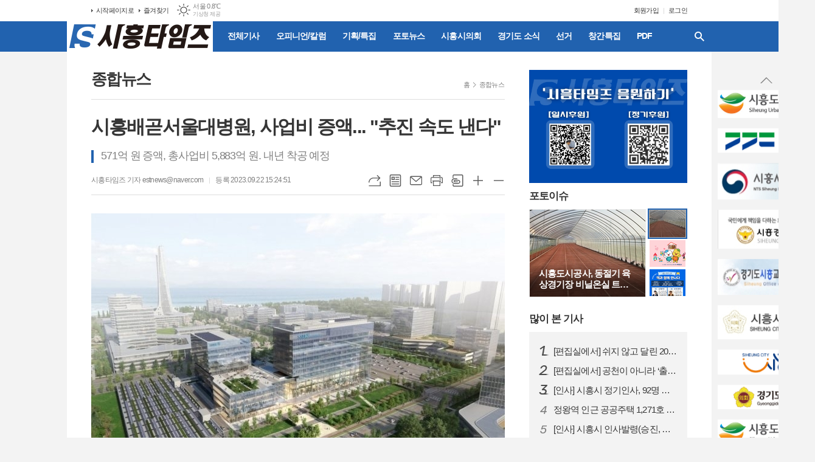

--- FILE ---
content_type: text/html; charset=utf-8
request_url: http://www.shtimes.kr/news/article.html?no=31057
body_size: 14909
content:
<!DOCTYPE html>
<html lang="ko">
<head>
<meta charset="UTF-8">
<meta http-equiv="X-UA-Compatible" content="IE=edge">
<meta property="og:url"					content="http://www.shtimes.kr/news/article.html?no=31057" />
<meta property="og:type"				content="article" />
<meta property="og:title"				content="[시흥타임즈] 시흥배곧서울대병원, 사업비 증액... &#034;추진 속도 낸다&#034;" />
<meta property="og:description"			content="[시흥타임즈] 시흥시의 숙원사업인 시흥배곧서울대병원(가칭)의 건립 사업비가 571억 원 증액이 확정되면서 사업 추진에 탄력을 받게 됐다. 시흥배곧서울대병원 건립사업은 올해 초 건설사 선정을 위한 입찰공고를 시행했으나, 국내ㆍ외 경제 상황 및 원자재값 상승 등으로 인한 공사비 부족으로 유찰됐다. 시는 그간 병원의 조속한 건립 추진을 위해 서울대병원, 서울대학" />
<meta property="og:image"				content="http://www.shtimes.kr/data/photos/20230938/art_16953637802925_7c4bc4.jpg" />
<meta name="twitter:url"				content="http://www.shtimes.kr/news/article.html?no=31057" />
<meta name="twitter:title"				content="[시흥타임즈] 시흥배곧서울대병원, 사업비 증액... &#034;추진 속도 낸다&#034;" />
<meta name="twitter:card"				content="photo" />
<meta name="twitter:image"				content="http://www.shtimes.kr/data/photos/20230938/art_16953637802925_7c4bc4.jpg" />
<link rel="canonical" href="http://www.shtimes.kr/news/article.html?no=31057" />
<link rel="apple-touch-icon-precomposed" href="/data/skin/layout/1/m15/images/favicon72.png">
<link rel="apple-touch-icon-precomposed" sizes="144x144" href="/data/skin/layout/1/m15/images/favicon144.png">
<link rel="shortcut icon" href="http://www.shtimes.kr/favicon.ico">
<link rel="icon" href="http://www.shtimes.kr/favicon.ico" type="image/x-icon">
<link rel="alternate" type="application/rss+xml" title="RSS 2.0" href="/data/rss/news.xml">
<link type="text/css" rel="stylesheet" href="/data/skin/layout/1/m15/images/css/index_cache.css">
<link type="text/css" rel="stylesheet" href="/data/skin/content/1/theme_title/index_cache.css">
<link type="text/css" rel="stylesheet" href="/data/skin/content/1/widget/index.css">
<!--[if lte IE 8]>
<link rel="stylesheet" type="text/css" href="/data/skin/layout/1/m15/images/css/ie_cache.css">
<![endif]-->
<title>시흥배곧서울대병원, 사업비 증액... &#034;추진 속도 낸다&#034;</title>
<script type="application/ld+json">
{
	"@context": "https://schema.org",
	"@type": "NewsArticle",
	"headline": "[시흥타임즈] 시흥배곧서울대병원, 사업비 증액... &#034;추진 속도 낸다&#034;",
	"image": [
		"http://www.shtimes.kr/data/photos/20230938/art_16953637802925_7c4bc4.jpg"
	],
	"datePublished": "2023-09-22T15:24:51+09:00",
	"dateModified": "2023-09-26T18:07:53+09:00",
	"author": [{
		"@type": "Person",	
		"name": "시흥타임즈"
	}]
}
</script>
<script async src="https://pagead2.googlesyndication.com/pagead/js/adsbygoogle.js"></script>
<script>
(adsbygoogle = window.adsbygoogle || []).push({
google_ad_client: "ca-pub-5178496782684506",
enable_page_level_ads: true
});
</script><link href="/data/cache/skin/1/head-cnts.css?20090508101900" type="text/css" rel="stylesheet" />
<link href="/data/cache/skin/1/article-cnts.css?20090508101900" type="text/css" rel="stylesheet" />
<meta name="subject" content="시흥타임즈,시흥시지역신문,시흥시,시흥" />
<meta name="Copyright" content="시흥타임즈" />
<meta name="keywords" content="시흥타임즈,시흥시지역신문,시흥시,시흥" />
<meta name="title" content="시흥타임즈" />
<meta name="description" content="시흥타임즈" />

<script type='text/javascript' src='/plugin/jquery/jquery-1.3.2.min.js'></script>
<script type='text/javascript' src='/js/common/jquery.cookie.js'></script>
<script type='text/javascript' src='/plugin/jquery/jquery-ui-1.7.2.custom.min.js'></script>
<script type='text/javascript' src='/plugin/jquery/plugins/jquery.floatobject-1.0.js'></script>
<script type='text/javascript' src='/plugin/jquery/plugins/jquery.uploadify-v2.1.0/swfobject.js'></script>
<script type='text/javascript' src='/plugin/jquery/plugins/jquery.uploadify-v2.1.0/jquery.uploadify.v2.1.0.min.js'></script>
<script type='text/javascript' src='/plugin/jquery/plugins/jquery.newsticker.js'></script>
<script type='text/javascript' src='/plugin/jquery/plugins/jquery-galleryview/jquery.easing.1.3.js'></script>
<script type='text/javascript' src='/plugin/jquery/plugins/jquery-galleryview/jquery.galleryview-1.1.js'></script>
<script type='text/javascript' src='/plugin/jquery/plugins/jquery-galleryview/jquery.timers-1.1.2.js'></script>
<script type='text/javascript' src='/js/iecontrol.js'></script>
<script type='text/javascript' src='/js/xml_supports.js'></script>
<script type='text/javascript' src='/js/menu.js'></script>
<script type='text/javascript' src='/js/mynews.js'></script>
<script type='text/javascript' src='/js/input.js'></script>
<script type="text/javascript" src="/js/common/jquery-1.11.1.js"></script>
<script type="text/javascript" src="/js/common/jquery.fitvids.js"></script>
<script type="text/javascript" src="/js/common/swipe.js"></script>
<script type="text/javascript" src="/js/common/jquery.bxslider.js"></script>
<script type="text/javascript" src="/js/common/jquery.sticky.js"></script>
<script type="text/javascript" src="/js/common/icheck.js"></script>
<script type="text/javascript" src="/js/common/jquery-ui-1.9.2.custom.js"></script>
<script type="text/javascript" src="/js/common/jquery.easy-ticker.js"></script>
<link type="text/css" rel="stylesheet" href="/js/common/swiper.css">
<script type="text/javascript" src="/js/common/swiper.jquery.min.js"></script>
<script type="text/javascript" src="/js/common/jquery.simplyscroll.js"></script>
<link type="text/css" rel="stylesheet" href="/js/common/slick.css">
<script type="text/javascript" src="/js/common/slick.js"></script>
<script type="text/javascript" src="/js/common/jquery.slimscroll.js"></script>
<script type="text/javascript" src="/js/jquery.swipebox.js"></script><link rel="stylesheet" href="/plugin/photozoom/swipebox.css"><script type="text/javascript">
	var jQuery11 = $.noConflict(true);
</script>
<script type="text/javascript" src="/js/common/style.js"></script>
<meta property="naverblog:title"				content="시흥배곧서울대병원, 사업비 증액... &#034;추진 속도 낸다&#034;" />

<script>
function ajaxGetSkinContent(layout_tpl, lay_no)
{
	$("#btn_more_" + lay_no).hide();
	$("#btn_more_loading_" + lay_no).show();
	if($("#skin_content_" + lay_no).attr("data-page") === undefined)
	{
		$("#skin_content_" + lay_no).attr("data-page", 1);
	}
	var page = Number($("#skin_content_" + lay_no).attr("data-page")) + 1;
	var mode = "get_skin_content";
	var parameter = "mode=" + mode + "&layout_tpl=" + layout_tpl + "&lay_no=" + lay_no + "&ajax_page=" + page + "&sec_no=0";

	$.ajax({
		url: "/news/ajax.php",
		data: parameter,
		dataType: "json",
		type:"POST",
		error: function(error) {
			console.log(error);
			return;
		},
		success: function(data){

			if(data.error_code)
			{
				console.log(data.error_message);
				return false;
			}
			$("#skin_content_" + lay_no).append($(data.html).find("#skin_content_" + lay_no).html());
			$("#skin_content_" + lay_no).attr("data-page", page);

			if($(data.html).find("#skin_content_" + lay_no).children().length >= $("#skin_content_" + lay_no).attr("data-count"))
			{
				$("#btn_more_" + lay_no).show();
			}
			$("#btn_more_loading_" + lay_no).hide();
		},
	});
}
</script>

<style>
.menu_wrap .hidden_skin, .top_ban_wrap .hidden_skin, .head_ban .hidden_skin { background: url(/data/skin/content/1/theme_title/images/bg_hr.png) repeat 0 0; height: 50px;}
.menu_wrap .html_no { position: absolute; right: 2px; top: 1px; background: #000; border-radius: 10px; color: #fff; font-family: Apple SD Gothic Neo, 돋움, Dotum, Helvetica, Droid Sans, AppleSDGothic, Arial, sans-serif; font-size: 12px; border: 1px solid #fff; display: block; padding: 1px 4px;}
.menu_wrap .html_text, .top_ban_wrap .html_text, .head_ban .html_text { position: absolute; right: 2px; top: 1px; background: #000; border-radius: 10px; color: #fff; font-family: Apple SD Gothic Neo, 돋움, Dotum, Helvetica, Droid Sans, AppleSDGothic, Arial, sans-serif; font-size: 12px; border: 1px solid #fff; display: block; padding: 1px 4px;}
.menu_wrap .html_no:before { content: "No."}
</style>

</head>

<body>

<!-- HEADER -->
<!-- 접근성 메뉴 -->
<ul class="accessibility">
	<li><a href="#gnb">주메뉴 바로가기</a></li>
	<li><a href="#container">본문 바로가기</a></li>
</ul>

<!-- 상단 네비게이터 -->
<div class="wrapper top_nav">
	<div>
		
		<ul class="tn_left">
			<li><a href="/">시작페이지로</a></li>
			<li><a href="#" onClick="window.external.AddFavorite('http://www.shtimes.kr', '시흥타임즈')">즐겨찾기</a></li>
		</ul>
		
								<div class="weather_box wt02 ico01">
							<ul class="weather_slide" id="weather_slide_837a4dfa355fe21fae06e2d657907cc8">
																<li class="icon_w"><span class="iw01">맑음</span>동두천 -1.2℃</li>
																<li class="icon_w"><span class="iw01">맑음</span>강릉 4.7℃</li>
																<li class="icon_w"><span class="iw01">맑음</span>서울 0.8℃</li>
																<li class="icon_w"><span class="iw01">맑음</span>대전 2.5℃</li>
																<li class="icon_w"><span class="iw01">맑음</span>대구 6.3℃</li>
																<li class="icon_w"><span class="iw01">맑음</span>울산 6.7℃</li>
																<li class="icon_w"><span class="iw02">구름조금</span>광주 3.3℃</li>
																<li class="icon_w"><span class="iw01">맑음</span>부산 7.4℃</li>
																<li class="icon_w"><span class="iw02">구름조금</span>고창 2.9℃</li>
																<li class="icon_w"><span class="iw03">구름많음</span>제주 8.2℃</li>
																<li class="icon_w"><span class="iw01">맑음</span>강화 -0.9℃</li>
																<li class="icon_w"><span class="iw01">맑음</span>보은 1.9℃</li>
																<li class="icon_w"><span class="iw01">맑음</span>금산 2.4℃</li>
																<li class="icon_w"><span class="iw04">흐림</span>강진군 5.1℃</li>
																<li class="icon_w"><span class="iw01">맑음</span>경주시 6.3℃</li>
																<li class="icon_w"><span class="iw01">맑음</span>거제 6.5℃</li>
															</ul>
							<script>
								jQuery11('#weather_slide_837a4dfa355fe21fae06e2d657907cc8').bxSlider({
									auto: true,
									mode: 'fade',
									pause: 2500
								});
							</script>
							<a href="http://www.kma.go.kr/" class="wc" target="_blank">기상청 제공</a>
						</div>
		
		<ul class="tn_right">
						
						<li><a href="/member/member_join.html">회원가입</a></li>
			<li><a href="/member/member_login.html">로그인</a></li>
						<!--<li>2026년 01월 07일 13시 40분</li>-->
		</ul>
		
	</div>
</div>

<!-- 헤더 -->
<div id="header" class="wrapper header_cen">
	<div>
		
		<h1><a href='/' target='_top' onfocus='blur()'><img src='/data/design/logo/toplogo_20161221162442.png'   alt='시흥타임즈' class='png24' /></a></h1>
		<div class="gnb_wrap">
			
						
			<!-- GNB 서브 세로형-->
			<ul id="gnb" class="vertical">
								<li>
					<a href="/news/article_list_all.html"  >전체기사</a>
									</li>
								<li>
					<a href="/news/section.html?sec_no=5"  >오피니언/칼럼</a>
									</li>
								<li>
					<a href="/news/section.html?sec_no=3"  >기획/특집</a>
									</li>
								<li>
					<a href="/news/section_list_all.html?sec_no=7"  >포토뉴스</a>
									</li>
								<li>
					<a href="/news/section.html?sec_no=74"  >시흥시의회</a>
									</li>
								<li>
					<a href="/news/section.html?sec_no=70"  >경기도 소식</a>
									</li>
								<li>
					<a href="/news/section.html?sec_no=73"  >선거</a>
									</li>
								<li>
					<a href="/news/section.html?sec_no=69"  >창간특집</a>
									</li>
								<li>
					<a href="javascript:void window.open('/ezview/index.html', 'ezview', 'scrollbars=auto, width=1200, height=600, resizable=1');"  >PDF</a>
									</li>
							</ul>
			<script type="text/javascript">
			jQuery11(function(){
				
				var gnbMenu = jQuery11('#gnb > li');
				
				gnbMenu.hover(function(){
					jQuery11(this).children('a').addClass('on');
					jQuery11(this).children('ul').stop().slideDown(200);
				}, function(){
					jQuery11(this).children('a').removeClass('on');
					jQuery11(this).children('ul').hide();
				});
				
				jQuery11('#gnb > li').on('mouseover',function(){
					var li = jQuery11(this).find("li").find("span");
					var max = 0;
					for(var i = 0; i < li.length; i++)
					{
						if(max < $(li[i]).outerWidth(true) + 1)
						{
							max = $(li[i]).outerWidth(true) + 1;
						}
					}
					jQuery11(this).find("ul").css('width', max);
				});
			});
			</script>
						
			<!-- 검색 -->
			<div class="search_box">
				<form method="get" action="/news/search_result.html">
					<fieldset>
						<legend>기사검색</legend>
						<div class="search_con">
							<label for="search" class="i_label">검색어를 입력해주세요</label>
							<input id="search" name="search" type="text" class="i_text">
							<button title="검색하기" class="btn_search_submit" onclick="document.form_top_search.submit();">검색하기</button>
							<a href="javascript:void(0)" class="btn_search_close"><span>닫기</span></a>
						</div>
						<a href="javascript:void(0)" class="btn_all_search">검색창 열기</a>
					</fieldset>
				</form>
			</div>
		</div>
		
		
		
	</div>
</div>



<!-- STICKY BANNER -->
<div class="top_banner">
    <div class="banner_wrap">
         <div class="banner_left">
	         <div class="stt_banner_wrap02">
		         
		     </div>
	         <div class="fix_banner_wrap02">
		         <script async src="https://pagead2.googlesyndication.com/pagead/js/adsbygoogle.js"></script>
<!-- 왼쪽 날개 배너3 -->
<ins class="adsbygoogle"
     style="display:inline-block;width:160px;height:500px"
     data-ad-client="ca-pub-5178496782684506"
     data-ad-slot="4912236207"></ins>
<script>
     (adsbygoogle = window.adsbygoogle || []).push({});
</script>
	         </div>
         </div>
         <div class="banner_right">
	         <div class="stt_banner_wrap">
		         
		     </div>
	         <div class="fix_banner_wrap">
		         <div class="ban_002    ">
	<div class="wrap hcon1923" style="height: 0;">
		
		<div class="slide_wrap" id="boxCon1923">
			<ul id="photoSlide1923" class="photo_box">
			
							<li>
															<a href="http://www.shtimes.kr/news/banner_click.php?no=340" target="_blank">
											<span class="thumb"><img src="/data/banner/banner_1669009722.gif" height="" alt=""></span>
						<i></i>
					</a>
									</li>
							<li>
															<a href="http://www.shtimes.kr/news/banner_click.php?no=108" target="_blank">
											<span class="thumb"><img src="//www.shtimes.kr/data/cache/public/banner/banner_1592808433_260x90.jpg" height="" alt=""></span>
						<i></i>
					</a>
									</li>
							<li>
															<a href="http://www.shtimes.kr/news/banner_click.php?no=104" target="_blank">
											<span class="thumb"><img src="/data/banner/banner_1669009607.gif" height="" alt=""></span>
						<i></i>
					</a>
									</li>
							<li>
															<a href="http://www.shtimes.kr/news/banner_click.php?no=103" target="_blank">
											<span class="thumb"><img src="//www.shtimes.kr/data/cache/public/banner/banner_1488612684_260x90.jpg" height="" alt=""></span>
						<i></i>
					</a>
									</li>
							<li>
															<a href="http://www.shtimes.kr/news/banner_click.php?no=102" target="_blank">
											<span class="thumb"><img src="//www.shtimes.kr/data/cache/public/banner/banner_1488612658_260x90.jpg" height="" alt=""></span>
						<i></i>
					</a>
									</li>
							<li>
															<a href="http://www.shtimes.kr/news/banner_click.php?no=100" target="_blank">
											<span class="thumb"><img src="//www.shtimes.kr/data/cache/public/banner/banner_1488612597_260x90.jpg" height="" alt=""></span>
						<i></i>
					</a>
									</li>
							<li>
															<a href="http://www.shtimes.kr/news/banner_click.php?no=99" target="_blank">
											<span class="thumb"><img src="//www.shtimes.kr/data/cache/public/banner/banner_1488612556_260x90.jpg" height="" alt=""></span>
						<i></i>
					</a>
									</li>
							<li>
															<a href="http://www.shtimes.kr/news/banner_click.php?no=98" target="_blank">
											<span class="thumb"><img src="/data/banner/banner_1669009626.gif" height="" alt=""></span>
						<i></i>
					</a>
									</li>
						
							<li>
															<a href="http://www.shtimes.kr/news/banner_click.php?no=340" target="_blank">
											<span class="thumb"><img src="/data/banner/banner_1669009722.gif" height="" alt=""></span>
						<i></i>
					</a>
									</li>
							<li>
															<a href="http://www.shtimes.kr/news/banner_click.php?no=108" target="_blank">
											<span class="thumb"><img src="//www.shtimes.kr/data/cache/public/banner/banner_1592808433_260x90.jpg" height="" alt=""></span>
						<i></i>
					</a>
									</li>
							<li>
															<a href="http://www.shtimes.kr/news/banner_click.php?no=104" target="_blank">
											<span class="thumb"><img src="/data/banner/banner_1669009607.gif" height="" alt=""></span>
						<i></i>
					</a>
									</li>
							<li>
															<a href="http://www.shtimes.kr/news/banner_click.php?no=103" target="_blank">
											<span class="thumb"><img src="//www.shtimes.kr/data/cache/public/banner/banner_1488612684_260x90.jpg" height="" alt=""></span>
						<i></i>
					</a>
									</li>
							<li>
															<a href="http://www.shtimes.kr/news/banner_click.php?no=102" target="_blank">
											<span class="thumb"><img src="//www.shtimes.kr/data/cache/public/banner/banner_1488612658_260x90.jpg" height="" alt=""></span>
						<i></i>
					</a>
									</li>
							<li>
															<a href="http://www.shtimes.kr/news/banner_click.php?no=100" target="_blank">
											<span class="thumb"><img src="//www.shtimes.kr/data/cache/public/banner/banner_1488612597_260x90.jpg" height="" alt=""></span>
						<i></i>
					</a>
									</li>
							<li>
															<a href="http://www.shtimes.kr/news/banner_click.php?no=99" target="_blank">
											<span class="thumb"><img src="//www.shtimes.kr/data/cache/public/banner/banner_1488612556_260x90.jpg" height="" alt=""></span>
						<i></i>
					</a>
									</li>
							<li>
															<a href="http://www.shtimes.kr/news/banner_click.php?no=98" target="_blank">
											<span class="thumb"><img src="/data/banner/banner_1669009626.gif" height="" alt=""></span>
						<i></i>
					</a>
									</li>
						</ul>
		</div>
		
		<script type="text/javascript">
		jQuery11(function(){
		
			var slider = jQuery11('#photoSlide1923').bxSlider({
			    auto: true,
				autoHover: true,
			    mode: 'vertical',
			    pause: 1500,
			    speed: 500,
			    minSlides: 10, // 배너 출력 개수
			    moveSlides: 1,
			    slideMargin: 10,
			    onSliderLoad: function (currentIndex){
			        jQuery11(".hcon1923").css("height", "inherit");
			    }
			});
			
	        jQuery11('#boxCon1923 .bx-controls-direction a').click(function(e){
	            var i = $(this).index();
	            slider.goToSlide(i);
	            slider.stopAuto();
	            restart=setTimeout(function(){
	                slider.startAuto();
	                },500);
	            return false;
	        });
		});
		</script>
		
	</div>
</div>
	         </div>
         </div>
    </div> 
</div>

<!-- CONTENT -->
<div class="wrapper">
	<div id="container">
			
		<div class="column col73">
			<div>
				<div>
										<!-- path -->
					<div class="path_wrap">
												<h3>종합뉴스</h3>
												<ul>
							<li><a href="/">홈</a></li>
							<li><a href="section_list_all.html?sec_no=25">종합뉴스</a></li>
													</ul>
					</div>
					<!-- // path -->
										
					<div class="   ">
	<div class="arv_005">
		
		<div class="fix_art_top">
			<div>
				<div class="art_top">
					<h2>시흥배곧서울대병원, 사업비 증액... "추진 속도 낸다"</h2>
					
					<h3>571억 원 증액, 총사업비 5,883억 원. 내년 착공 예정</h3>
					
					<ul class="art_info">
											<li><a href="/news/article_list_writer.html?name=%EC%8B%9C%ED%9D%A5%ED%83%80%EC%9E%84%EC%A6%88">시흥타임즈 기자 estnews@naver.com</a></li>
											
						<li>등록 2023.09.22 15:24:51</li>
																    </ul>
				    
				    <div style="position:absolute;width:1px;height:1px;z-index:-1;overflow:hidden;"><textarea style="width:1px;height:1px;border:0;" id="copy_trackback"></textarea></div>
					
				    <script type="text/javascript">
					function copyTrackback(url) 
					{
						var IE = (document.all) ? true : false;
						if (IE) 
						{
							window.clipboardData.setData('Text', url);//링크 주소 복사
							alert("주소가 복사되었습니다.\n원하는 곳에 붙여넣기(Ctrl+V)해 주세요.");
					    } 
						else 
						{
							/*
							var tmpTextarea = document.createElement('textarea');
							tmpTextarea.value = url;
					
							document.body.appendChild(tmpTextarea);
							*/
							var tmpTextarea = document.getElementById('copy_trackback');
							tmpTextarea.value = url;
							tmpTextarea.select();
							tmpTextarea.setSelectionRange(0, 9999);  // 셀렉트 범위 설정
					
							document.execCommand('copy');
							//document.body.removeChild(tmpTextarea);
							alert("주소가 복사되었습니다.\n원하는 곳에 붙여넣기(Ctrl+V)해 주세요.");
					    }
					}
					</script>
					
					<ul class="util">
						<li class="u01"><a href="#" onclick="copyTrackback('http://www.shtimes.kr/news/article.html?no=31057');return false;" title="URL복사" class="tooltip">URL복사</a></li>
				        <li class="u02"><a href="/news/section.html?sec_no=25" title="목록" class="tooltip">목록</a></li>
				        <li class="u03"><a href="javascript:openWin('/news/mail_form.html?no=31057', 'mail_pop', '700', '700', 'yes');" title="메일" class="tooltip">메일</a></li>
				        <li class="u04"><a href="javascript:openWin('/news/article_print.html?no=31057', 'print_pop', '760', '600', 'yes');" title="프린트" class="tooltip">프린트</a></li>
				        <li class="u05"><a href="/news/scrap_proc.php?mode=insert&no=31057" title="스크랩" class="tooltip">스크랩</a></li>
				        <li class="u06"><a href="#" onClick="javascript:news_large(); return false;" title="글씨크기 크게" class="tooltip">글씨크기 크게</a></li>
						<li class="u07"><a href="#" onClick="javascript:news_small(); return false;" title="글씨크기 작게" class="tooltip">글씨크기 작게</a></li>
				    </ul>
				    
				    <div class="art_share" style="display: none;">
		
						
						<script type="text/javascript" src="/js/kakaolink.js"></script>
						<script type="text/javascript" src="/js/kakao.min.js"></script>
						<script type="text/javascript" src="/js/social.js"></script>
												<script>
						<!--
						Kakao.init('5d69e1bfb088f48342fee9d4d8ca43a4');
						//-->
						</script>
												
						<div id="dek" style="position:absolute; visibility:hidden; z-index:-1;"></div>
						
						<!-- 기사 공유 -->
						<ul class="btn_share">
							<li class="bs01"><a href="#" onclick="openSocial('facebook', 'http://www.shtimes.kr/news/article.html?no=31057', '%EC%8B%9C%ED%9D%A5%EB%B0%B0%EA%B3%A7%EC%84%9C%EC%9A%B8%EB%8C%80%EB%B3%91%EC%9B%90%2C%20%EC%82%AC%EC%97%85%EB%B9%84%20%EC%A6%9D%EC%95%A1...%20%26%23034%3B%EC%B6%94%EC%A7%84%20%EC%86%8D%EB%8F%84%20%EB%82%B8%EB%8B%A4%26%23034%3B', 'www.shtimes.kr', '시흥타임즈',  '', '');return false;" title="페이스북" class="tooltip">페이스북</a></li>
							<li class="bs02"><a href="#" onclick="openSocial('twitter', 'http://www.shtimes.kr/news/article.html?no=31057', '%EC%8B%9C%ED%9D%A5%EB%B0%B0%EA%B3%A7%EC%84%9C%EC%9A%B8%EB%8C%80%EB%B3%91%EC%9B%90%2C%20%EC%82%AC%EC%97%85%EB%B9%84%20%EC%A6%9D%EC%95%A1...%20%26%23034%3B%EC%B6%94%EC%A7%84%20%EC%86%8D%EB%8F%84%20%EB%82%B8%EB%8B%A4%26%23034%3B', 'www.shtimes.kr', '시흥타임즈',  '', '');return false;" title="엑스" class="tooltip">엑스</a></li>
							<li class="bs03"><a href="#" onclick="openSocial('kakaotalk', 'http://www.shtimes.kr/news/article.html?no=31057', '%EC%8B%9C%ED%9D%A5%EB%B0%B0%EA%B3%A7%EC%84%9C%EC%9A%B8%EB%8C%80%EB%B3%91%EC%9B%90%2C%20%EC%82%AC%EC%97%85%EB%B9%84%20%EC%A6%9D%EC%95%A1...%20%26%23034%3B%EC%B6%94%EC%A7%84%20%EC%86%8D%EB%8F%84%20%EB%82%B8%EB%8B%A4%26%23034%3B', 'www.shtimes.kr', '시흥타임즈',  '%5B%EC%8B%9C%ED%9D%A5%ED%83%80%EC%9E%84%EC%A6%88%5D%20%EC%8B%9C%ED%9D%A5%EC%8B%9C%EC%9D%98%20%EC%88%99%EC%9B%90%EC%82%AC%EC%97%85%EC%9D%B8%20%EC%8B%9C%ED%9D%A5%EB%B0%B0%EA%B3%A7%EC%84%9C%EC%9A%B8%EB%8C%80%EB%B3%91%EC%9B%90%28%EA%B0%80%EC%B9%AD%29%EC%9D%98%20%EA%B1%B4%EB%A6%BD%20%EC%82%AC%EC%97%85%EB%B9%84%EA%B0%80%20571%EC%96%B5%20%EC%9B%90%20%EC%A6%9D%EC%95%A1%EC%9D%B4%20%ED%99%95%EC%A0%95%EB%90%98%EB%A9%B4%EC%84%9C%20%EC%82%AC%EC%97%85%20%EC%B6%94%EC%A7%84%EC%97%90%20%ED%83%84%EB%A0%A5%EC%9D%84%20%EB%B0%9B%EA%B2%8C%20%EB%90%90%EB%8B%A4.%EC%8B%9C%ED%9D%A5%EB%B0%B0%EA%B3%A7%EC%84%9C%EC%9A%B8%EB%8C%80%EB%B3%91%EC%9B%90%20%EA%B1%B4%EB%A6%BD%EC%82%AC%EC%97%85%EC%9D%80%20%EC%98%AC%ED%95%B4%20%EC%B4%88%20%EA%B1%B4%EC%84%A4%EC%82%AC%20%EC%84%A0%EC%A0%95%EC%9D%84%20%EC%9C%84%ED%95%9C%20%EC%9E%85%EC%B0%B0%EA%B3%B5%EA%B3%A0%EB%A5%BC%20%EC%8B%9C%ED%96%89%ED%96%88%EC%9C%BC%EB%82%98%2C%20%EA%B5%AD%EB%82%B4%E3%86%8D%EC%99%B8%20%EA%B2%BD%EC%A0%9C%20%EC%83%81%ED%99%A9%20%EB%B0%8F%20%EC%9B%90%EC%9E%90%EC%9E%AC%EA%B0%92%20%EC%83%81%EC%8A%B9%20%EB%93%B1%EC%9C%BC%EB%A1%9C%20%EC%9D%B8%ED%95%9C%20%EA%B3%B5%EC%82%AC%EB%B9%84%20%EB%B6%80%EC%A1%B1%EC%9C%BC%EB%A1%9C%20%EC%9C%A0%EC%B0%B0%EB%90%90%EB%8B%A4.%26', 'http://www.shtimes.kr/data/photos/20230938/art_16953637802925_7c4bc4.jpg', '680', '480');return false;" title="카카오톡" class="tooltip">카카오톡</a></li>
							<li class="bs05"><a href="#" onclick="openSocial('naverblog', 'http://www.shtimes.kr/news/article.html?no=31057', '', 'www.shtimes.kr', '시흥타임즈',  '', '');return false;" title="네이버블로그" class="tooltip">네이버블로그</a></li>	
						</ul>
						<!-- //기사 공유 -->
					
					</div>
				    
				    
				</div>
				
				
				
			</div>
		</div>
		
		<script type="text/javascript">
	$(window).load(function(){
		var artHeight = $('.arv_005 .art_top').outerHeight() + 30;
		
		$(window).scroll(function(){
			var artTopScroll = $(this).scrollTop(),
				HeadHeight01 = $('#header').height(),
				HeadHeight02 = $('.top_nav').height(),
				HeadHeight03 = $('.arv_005 .art_top').height(),
				topHeight = HeadHeight01 + HeadHeight02 + HeadHeight03 + 50;
			
			if(artTopScroll >= topHeight){
				$('.arv_005').css('padding-top', artHeight);
				$('.fix_art_top').addClass('fix');
			}
			else {
				$('.arv_005').css('padding-top', '0');
				$('.fix_art_top').removeClass('fix');
			}
		});
	});
		</script>
		
	    
	
		<div class="cnt_view news_body_area">
		
			<!-- 기사본공 필수 공용 : Smart Editor Style Sheet -->
			<link href="/plugin/SEditor/css/style.css" rel="stylesheet" type="text/css">
	
						<div style="font-size:15px;" id="news_body_area" class="smartOutput" itemprop="articleBody">
				
				<div><img xtype="photo" src="//www.shtimes.kr/data/photos/20230938/art_16953637802925_7c4bc4.jpg" class="sm-image-c" title="배곧서울대병원 조감도. 자료제공: 시흥시  ">[시흥타임즈] 시흥시의 숙원사업인 시흥배곧서울대병원(가칭)의 건립 사업비가 571억 원 증액이 확정되면서 사업 추진에 탄력을 받게 됐다.</div><div><br></div><div>시흥배곧서울대병원 건립사업은 올해 초 건설사 선정을 위한 입찰공고를 시행했으나, 국내ㆍ외 경제 상황 및 원자재값 상승 등으로 인한 공사비 부족으로 유찰됐다.&nbsp;</div><div><br></div><div>시는 그간 병원의 조속한 건립 추진을 위해 서울대병원, 서울대학교 등 관련기관과 함께 중앙부처와의 협의를 지속해서 진행했다. 그 결과, 공사비 571억 원이 증액돼 총사업비 5,883억 원이 확정됐다.</div><div><br></div><div>시흥배곧서울대병원 건립사업은 사전 행정절차를 이행하고, 올해 안에 입찰공고를 시행해 내년에 착공할 예정이다.</div><div><br></div><div>임병택 시흥시장은 “시흥배곧서울대병원(가칭) 건립사업은 서울대학교 시흥캠퍼스 2단계 사업의 핵심이자, 글로벌 바이오 생태계 조성의 중추 사업이다. 신속한 건립을 통해 산ㆍ학ㆍ연ㆍ병ㆍ관이 집적된 혁신 클러스터 구축에 속도를 낼 것”이라고 밝혔다.</div><div><br></div><div>한편, 시흥배곧서울대병원(가칭)은 서울대학교 시흥캠퍼스 내 800병상 규모의 전국 최초 진료ㆍ연구 융합형 종합병원으로 건립된다. 수도권 서남부의 공공 의료 기반 확충에 크게 기여할 뿐만 아니라, 바이오산업의 핵심 시설로 첨단 바이오산업의 중추적인 역할을 통해 미래 병원의 새로운 모델을 제시할 것으로 기대된다.&nbsp;</div>
			</div>
					
			
			<script type="text/javascript">
						
			var MYNEWS_PHOTO_LIMIT_WIDTH = parseInt("680");
			
	
				var imageLoaded = function(obj) {
	
					// Run onload code.
					var title = obj.attr('title');
					obj.attr('alt', title);
					obj.removeAttr('title');
				
					var image_align_class = "";
					var clazz = obj.attr('class');
					if (clazz != null && clazz.length > 0) {
						image_align_class = " "+clazz;
					}
				
					obj.attr('class', 'img');
					obj.removeAttr('xtype');
				
					var w = obj.width();
					if (isNaN(w)) {
						w = 0;
					}
					var h = parseInt(obj.css('height'));
					if (isNaN(h)) {
						h = 0;
					}
				
					if (w <= 0) {
						var timg = new Image();
						timg.src = this.src;
						w = parseInt(timg.width);
						if (isNaN(w)) {
							//...
						}
					}
					if (w > MYNEWS_PHOTO_LIMIT_WIDTH) {
						var pct = parseFloat(MYNEWS_PHOTO_LIMIT_WIDTH) / parseFloat(w);
						w = MYNEWS_PHOTO_LIMIT_WIDTH;
				
						if (pct > 0 && pct < 1 && h > 0) {
							h = Math.floor(parseFloat(h) * pct);
						}
					}
					obj.css('width', w+"px");
				
					if (h > 0) {
						obj.css('height', h+"px");
					}
				
					if(image_align_class.trim() == "sm-image-c")
					{
						obj.wrap("<div class='imgframe "+image_align_class+"' style='display:inline-block;width:100%;'></div>");
					}
					else
					{
						obj.wrap("<div class='imgframe "+image_align_class+"' style='display:inline-block;width:"+w+"px;'></div>");
					}
					if (title != null && title.length > 1) { // 기본 공백 무시
						if (title.indexOf('▲') == -1) {
							title = '▲ ' + title;
						}
	//					obj.after("<div class='imgcaption2' style='display:inline-block;width:"+w+"px;'>"+title+"</div>");
						obj.after("<div style='display:block;text-align:center'><div class='imgcaption2' style='display:inline-block;width:"+w+"px;'>"+title+"</div></div>");
					}
				}
	
			var img_caption = setInterval(make_caption, 1000);
	
			function make_caption()
			{
				/*
				$("img[xtype='photo']").each(function() {
					if($(this).width() > 0)
					{
						imageLoaded($(this));
						clearInterval(img_caption);
					}
				});
				*/
				$("div.news_body_area img").each(function() {
					if($(this).width() > 0)
					{
						imageLoaded($(this));
						clearInterval(img_caption);
					}
				});
			}
			</script>
		
		
			
						
						<div class="art_more"><a href="/news/article_list_writer.html?name=%EC%8B%9C%ED%9D%A5%ED%83%80%EC%9E%84%EC%A6%88"><b>시흥타임즈 기자</b>의 전체기사 보기</a></div>
							
	
					
		</div>
	
	
		
	</div>
</div>

<script type="text/javascript">
var art_font_size = parseInt($('#news_body_area, .box_art > div').css('fontSize'));

function news_large()
{
  art_font_size++;
  if (art_font_size > 30)
    art_font_size = 30;
  news_reset_font();
}

function news_small()
{
  art_font_size--;
  if (art_font_size < 10)
    art_font_size = 10;
  news_reset_font();
}

function news_reset_font()
{
  $('#news_body_area').css('fontSize', art_font_size+'px');
}
</script>


<!-- 동영상 하단 고정 -->
<script type="text/javascript">
jQuery11(function() {
	var movieWrap = jQuery11('div').hasClass('x-movie');
	
	if(movieWrap == true) {
		$('.x-movie').children('iframe').wrap('<div class="mov_wrap"></div>');
		$('.x-movie').eq(0).children('div').children('iframe').after('<a href="javascript:void(0)">닫기</a>');
	
		var xMovieTop = jQuery11('.x-movie').eq(0).offset().top;
		var xMovieHei = jQuery11('.x-movie iframe').eq(0).outerHeight();
		var total = xMovieTop + xMovieHei;
		var screenFix = true;
		
		jQuery11('.x-movie').eq(0).css('min-height', xMovieHei + 'px').css('width', '100%');
		
		jQuery11('.x-movie > div > a').on('click', function(){
			screenFix = false;
			jQuery11('.x-movie').eq(0).removeClass('fixed');
			return false;
		});
		
		jQuery11(window).scroll(function(){
			
			var movTopFix = jQuery11(this).scrollTop();
			
			if($(window).scrollTop() == 0){
				screenFix = true
			};
			
			if(movTopFix >= total && screenFix){
				screenFix = true;
				jQuery11('.x-movie').eq(0).addClass('fixed');
			}
			else {
				jQuery11('.x-movie').eq(0).removeClass('fixed');
			};
			
		}).trigger('scroll');
	}
	
});
</script>
<!-- // 동영상 하단 고정 --><hr class='spc' style='height:20px;'>

				<div class="">
					<div class='com_ban com_ban2110 ' style='padding-bottom:10px;'><a href="http://www.shtimes.kr/news/banner_click.php?no=331" class="thumb" target="_blank"><img src="http://www.shtimes.kr/data/banner/banner_1660911012.jpg" width="299" height="107" border="0" alt="배너" /></a></div>
				</div>
			
				<div class="">
					<div class='com_ban com_ban2026 ' style='padding-bottom:20px;'><a href="http://www.shtimes.kr/news/banner_click.php?no=209" class="thumb" target="_blank"><img src="http://www.shtimes.kr/data/banner/banner_1645073725.png" width="100%" border="0" alt="배너" /></a></div>
				</div>
			<div class="arv_002    ">
	<div class="wrap">
		
		<script src="//developers.kakao.com/sdk/js/kakao.min.js"></script>
		<script type="text/javascript" src="/js/social.js?20180607110000"></script>
				<script>
		<!--
		Kakao.init('5d69e1bfb088f48342fee9d4d8ca43a4');
		//-->
		</script>
				
		<div id="dek" style="position:absolute; visibility:hidden; z-index:-1;"></div>
	
		<!-- 기사 공유 -->
		<ul class="btn_share">
			<li class="bs01"><a href="#" onclick="openSocial('facebook', 'http://www.shtimes.kr/news/article.html?no=31057', '%EC%8B%9C%ED%9D%A5%EB%B0%B0%EA%B3%A7%EC%84%9C%EC%9A%B8%EB%8C%80%EB%B3%91%EC%9B%90%2C%20%EC%82%AC%EC%97%85%EB%B9%84%20%EC%A6%9D%EC%95%A1...%20%26%23034%3B%EC%B6%94%EC%A7%84%20%EC%86%8D%EB%8F%84%20%EB%82%B8%EB%8B%A4%26%23034%3B', 'www.shtimes.kr', '시흥타임즈',  '', '');return false;" title="페이스북" class="tooltip">페이스북</a></li>
			<li class="bs02"><a href="#" onclick="openSocial('twitter', 'http://www.shtimes.kr/news/article.html?no=31057', '%EC%8B%9C%ED%9D%A5%EB%B0%B0%EA%B3%A7%EC%84%9C%EC%9A%B8%EB%8C%80%EB%B3%91%EC%9B%90%2C%20%EC%82%AC%EC%97%85%EB%B9%84%20%EC%A6%9D%EC%95%A1...%20%26%23034%3B%EC%B6%94%EC%A7%84%20%EC%86%8D%EB%8F%84%20%EB%82%B8%EB%8B%A4%26%23034%3B', 'www.shtimes.kr', '시흥타임즈',  '', '');return false;" title="엑스" class="tooltip">엑스</a></li>
			<li class="bs03"><a href="#" onclick="openSocial('kakaotalk', 'http://www.shtimes.kr/news/article.html?no=31057', '%EC%8B%9C%ED%9D%A5%EB%B0%B0%EA%B3%A7%EC%84%9C%EC%9A%B8%EB%8C%80%EB%B3%91%EC%9B%90%2C%20%EC%82%AC%EC%97%85%EB%B9%84%20%EC%A6%9D%EC%95%A1...%20%26%23034%3B%EC%B6%94%EC%A7%84%20%EC%86%8D%EB%8F%84%20%EB%82%B8%EB%8B%A4%26%23034%3B', 'www.shtimes.kr', '시흥타임즈',  '%5B%EC%8B%9C%ED%9D%A5%ED%83%80%EC%9E%84%EC%A6%88%5D%20%EC%8B%9C%ED%9D%A5%EC%8B%9C%EC%9D%98%20%EC%88%99%EC%9B%90%EC%82%AC%EC%97%85%EC%9D%B8%20%EC%8B%9C%ED%9D%A5%EB%B0%B0%EA%B3%A7%EC%84%9C%EC%9A%B8%EB%8C%80%EB%B3%91%EC%9B%90%28%EA%B0%80%EC%B9%AD%29%EC%9D%98%20%EA%B1%B4%EB%A6%BD%20%EC%82%AC%EC%97%85%EB%B9%84%EA%B0%80%20571%EC%96%B5%20%EC%9B%90%20%EC%A6%9D%EC%95%A1%EC%9D%B4%20%ED%99%95%EC%A0%95%EB%90%98%EB%A9%B4%EC%84%9C%20%EC%82%AC%EC%97%85%20%EC%B6%94%EC%A7%84%EC%97%90%20%ED%83%84%EB%A0%A5%EC%9D%84%20%EB%B0%9B%EA%B2%8C%20%EB%90%90%EB%8B%A4.%EC%8B%9C%ED%9D%A5%EB%B0%B0%EA%B3%A7%EC%84%9C%EC%9A%B8%EB%8C%80%EB%B3%91%EC%9B%90%20%EA%B1%B4%EB%A6%BD%EC%82%AC%EC%97%85%EC%9D%80%20%EC%98%AC%ED%95%B4%20%EC%B4%88%20%EA%B1%B4%EC%84%A4%EC%82%AC%20%EC%84%A0%EC%A0%95%EC%9D%84%20%EC%9C%84%ED%95%9C%20%EC%9E%85%EC%B0%B0%EA%B3%B5%EA%B3%A0%EB%A5%BC%20%EC%8B%9C%ED%96%89%ED%96%88%EC%9C%BC%EB%82%98%2C%20%EA%B5%AD%EB%82%B4%E3%86%8D%EC%99%B8%20%EA%B2%BD%EC%A0%9C%20%EC%83%81%ED%99%A9%20%EB%B0%8F%20%EC%9B%90%EC%9E%90%EC%9E%AC%EA%B0%92%20%EC%83%81%EC%8A%B9%20%EB%93%B1%EC%9C%BC%EB%A1%9C%20%EC%9D%B8%ED%95%9C%20%EA%B3%B5%EC%82%AC%EB%B9%84%20%EB%B6%80%EC%A1%B1%EC%9C%BC%EB%A1%9C%20%EC%9C%A0%EC%B0%B0%EB%90%90%EB%8B%A4.%26', 'http://www.shtimes.kr/data/photos/20230938/art_16953637802925_7c4bc4.jpg', '680', '480');return false;" title="카카오톡" class="tooltip">카카오톡</a></li>
						<li class="bs05"><a href="#" onclick="openSocial('naverblog', 'http://www.shtimes.kr/news/article.html?no=31057', '', 'www.shtimes.kr', '시흥타임즈',  '', '');return false;" title="네이버블로그" class="tooltip">네이버블로그</a></li>
			<li class="bs06"><a href="#" onclick="openSocial('navershare', 'http://www.shtimes.kr/news/article.html?no=31057', '', 'www.shtimes.kr', '시흥타임즈',  '', '');return false;" title="네이버카페" class="tooltip">네이버카페</a></li>
			<li class="bs07"><a href="#" onclick="openSocial('band', 'http://www.shtimes.kr/news/article.html?no=31057', '%EC%8B%9C%ED%9D%A5%EB%B0%B0%EA%B3%A7%EC%84%9C%EC%9A%B8%EB%8C%80%EB%B3%91%EC%9B%90%2C%20%EC%82%AC%EC%97%85%EB%B9%84%20%EC%A6%9D%EC%95%A1...%20%26%23034%3B%EC%B6%94%EC%A7%84%20%EC%86%8D%EB%8F%84%20%EB%82%B8%EB%8B%A4%26%23034%3B', 'www.shtimes.kr', '시흥타임즈',  '', '');return false;" title="밴드" class="tooltip">밴드</a></li>
				
		</ul>
		<!-- //기사 공유 -->
	
				<p class="copyright">'조금 다른 언론, 바른 기자들의 빠른 신문' Copyright @2016 시흥타임즈 Corp. All rights reserved.</p>
			</div>
</div><div class="arv_003">
	
	
	
	
	
</div><div class="arv_004    " id="replyCon">


<!-- 의견글// -->
<div id="commentPane"></div>

</div>

<script type="text/javascript">

var cmtPageNo = 1;

function ajaxCommentList(page)
{
	var parameter = 'no=31057&target_code=A&page=' + page;

	$.ajax({
		url: '/news/comment.html',
		data: parameter,
		dataType: 'json',
		type:'POST',
		error: function(error) {
			console.log(error); 
			return; 
		},
		success: function(data){

			if(data.error_code)
			{
				console.log(data.error_message);
				return false;
			}
			
			$("#commentPane").html(data.html);
			cmtPageNo = page;
		},
	});
}

ajaxCommentList(1);

function chk_len(cmt_no, limit_length)
{
	var len = $('#body_' + cmt_no).val().length;
	$('#cur_len_' + cmt_no).html(len);
	if (len > limit_length)
	{
		var keycode = window.event.keyCode;
		if (keycode == 8 || keycode == 46) return;
		alert(limit_length + "자 이내로 작성해주세요~");
		return;
	}
}


function ajaxCommentWrite(cmt_no)
{
	
	if($('#body_' + cmt_no).val().length > $("#art_cmt_limit_str_num").val())
	{
		alert($("#art_cmt_limit_str_num").val() + "자 이하로 내용을 작성해주세요.");
		return;
	}
		if($("#cmt_name_" + cmt_no).val().trim() == "")
	{
		alert("닉네임을 입력해주세요");
		$("#cmt_name_" + cmt_no).focus();
		return false;
	}
	if($("#cmt_passwd_" + cmt_no).val().trim() == "")
	{
		alert("비밀번호를 입력해주세요");
		$("#cmt_passwd_" + cmt_no).focus();
		return false;
	}
	if($("#cmt_spam_code_" + cmt_no).val().trim() == "")
	{
		alert("스팸방지 코드를 입력해주세요");
		$("#cmt_spam_code_" + cmt_no).focus();
		return false;
	}
	
	if($("#body_" + cmt_no).val().trim() == "")
	{
		alert("내용을 입력해주세요");
		$("#body_" + cmt_no).focus();
		return false;
	}

	var parameter = $("#cmt_write_" + cmt_no).serialize();

	$.ajax({
		url: '/news/comment.php',
		data: parameter,
		dataType: 'json',
		type:'POST',
		error: function(error) {
			console.log(error); 
			return; 
		},
		success: function(data){

			if(data.error_code)
			{
				alert(data.error_message);
				return false;
			}
			
			ajaxCommentList(1);
		},
	});
}

// 코멘트 삭제
function ajaxCommentDelete(cmt_no, p_cmt_no)
{
		if($('#cmt_delete_' + cmt_no).val().trim() == "")
	{
		alert('비밀번호를 입력해주세요.');
		$('#cmt_delete_' + cmt_no).focus();
		return false;
	}
	
	var parameter = "mode=del&no=31057&page=" + cmtPageNo + "&cmt_no=" + cmt_no + "&p_cmt_no=" + p_cmt_no + "&passwd=" + $('#cmt_delete_' + cmt_no).val();

	$.ajax({
		url: '/news/comment.php',
		data: parameter,
		dataType: 'json',
		type:'POST',
		error: function(error) {
			console.log(error); 
			return; 
		},
		success: function(data){

			if(data.error_code)
			{
				alert(data.error_message);
				return false;
			}
			
//			$('#cmt_delete_form_' + cmt_no).hide();
//			$("#cmt_li_" + cmt_no).remove();
			ajaxCommentList(cmtPageNo);
		},
	});

}
function ajaxCommentDeleteConfirm(cmt_no, p_cmt_no)
{
		$('#cmt_delete_form_' + cmt_no).hide();
	$('#cmt_delete_form_' + cmt_no).show();
	$('#cmt_delete_' + cmt_no).focus();
	}

// 답글보기
function showCmtReplyList(cmt_no)
{
	$("#cmt_reply_list_" + cmt_no).toggle();
}

// 추천
function ajaxCommentRecommend(cmt_no, recmdType)
{
	
	var parameter = "mode=recmd&no=&cmt_no=" + cmt_no + "&type=" + recmdType;

	$.ajax({
		url: '/news/comment.php',
		data: parameter,
		dataType: 'json',
		type:'POST',
		error: function(error) {
			console.log(error); 
			return; 
		},
		success: function(data){

			if(data.error_code)
			{
				alert(data.error_message);
				return false;
			}
			
			if( data.cnt_logck == "1" )
			{
				$("#cnt_best_" + cmt_no).html(data.cnt_best);
				$("#cnt_worst_" + cmt_no).html(data.cnt_worst);
			}
			else
			{
				$("#cnt_" + recmdType + "_" + cmt_no).html(parseInt($("#cnt_" + recmdType + "_" + cmt_no).html()) + 1);
			}		
		},
	});
}
</script>
<!-- //의견글 -->
				</div>
			</div>
			<div>
				<div>
					<div class="pl20">
				<div class="">
					<div class='com_ban com_ban2137 ' style='padding-bottom:10px;'><a href="http://www.shtimes.kr/news/banner_click.php?no=406" class="thumb" target="_blank"><img src="http://www.shtimes.kr/data/banner/202406/ban_17175735877356_731c41.jpg" width="100%" border="0" alt="배너" /></a></div>
				</div>
			<div class="pvw_002 hcon1565    " style="height: 0;">
	
		<div class="tit_set ts08">
		<h2><a href="/news/article_list_all.html" >포토이슈</a></h2>
			</div>
	
	<div class="slide_wrap">
		<div>
			<ul id="picSlide1565" class="photo_box">
												<li>
					<a href="/news/article.html?no=46445" class="thumb">
												<img src="//www.shtimes.kr/data/cache/public/photos/20260102/art_17677778948779_d1dfaf_190x143_c0.jpg" alt="" width="190" height="143">
												<b><span class="cmp c2">시흥도시공사, 동절기 육상경기장 비닐온실 트랙 개방 확대</span></b>
						<span></span>
					</a>
				</li>
																<li>
					<a href="/news/article.html?no=46444" class="thumb">
												<img src="//www.shtimes.kr/data/cache/public/photos/20260102/art_17677559120676_20324b_190x143_c0.jpg" alt="" width="190" height="143">
												<b><span class="cmp c2">시흥시, ‘통합돌봄과’ 신설… ‘돌봄통합지원법’ 시행 대비 선제적 조직개편</span></b>
						<span></span>
					</a>
				</li>
																<li>
					<a href="/news/article.html?no=46443" class="thumb">
												<img src="//www.shtimes.kr/data/cache/public/photos/20260102/art_17677558054936_bddc8c_190x143_c0.jpg" alt="" width="190" height="143">
												<b><span class="cmp c2">시흥시중앙도서관, 상반기 저자 강연 ‘책과 함께 만나다’ 출연진 공개</span></b>
						<span></span>
					</a>
				</li>
																											</ul>
		</div>
		
		<div>
			<ul id="thumbPager1565" class="thumb_page">
												<li>
										<a data-slide-index="0" href="" class="thumb"><img src="//www.shtimes.kr/data/cache/public/photos/20260102/art_17677778948779_d1dfaf_59x44_c0.jpg" width="59" height="44" /><span></span></a>
										
				</li>
																<li>
										<a data-slide-index="1" href="" class="thumb"><img src="//www.shtimes.kr/data/cache/public/photos/20260102/art_17677559120676_20324b_59x44_c0.jpg" width="59" height="44" /><span></span></a>
										
				</li>
																<li>
										<a data-slide-index="2" href="" class="thumb"><img src="//www.shtimes.kr/data/cache/public/photos/20260102/art_17677558054936_bddc8c_59x44_c0.jpg" width="59" height="44" /><span></span></a>
										
				</li>
																											</ul>
		</div>
	</div>
	
	<script type="text/javascript">
	jQuery11(function(){
	 
		var thumbslider = jQuery11('#picSlide1565').bxSlider({
		    auto: true,
		    mode: 'vertical',
		    pagerCustom: '#thumbPager1565',
		    onSlideAfter: function() {
		        thumbslider.stopAuto();
		        thumbslider.startAuto();
		    },
            onSliderLoad: function(){
		        jQuery11(".hcon1565").css("height", "inherit");
		    }
		});
        
	});
	</script>
</div><hr class='spc' style='height:25px;'>
<div class="arl_009   hcon1567 ">
		<div class="tit_set ts08">
		<h2><a href="/news/article_list_all.html" ><b>많이 본</b> 기사</a></h2>
			</div>
	
	<ul class="rate_list radius">
				<li><a href="/news/article.html?no=46347" class="ofe"><span class="i_rate r01 notranslate">1</span>[편집실에서] 쉬지 않고 달린 2025년을 돌아보며...</a></li>
						<li><a href="/news/article.html?no=46429" class="ofe"><span class="i_rate r02 notranslate">2</span>[편집실에서] 공천이 아니라 ‘출마 자격’을 묻자</a></li>
						<li><a href="/news/article.html?no=46376" class="ofe"><span class="i_rate r03 notranslate">3</span>[인사] 시흥시 정기인사, 92명 승진의결</a></li>
						<li><a href="/news/article.html?no=46404" class="ofe"><span class="i_rate r04 notranslate">4</span>정왕역 인근 공공주택 1,271호 공급… 국토부 지구계획 승인</a></li>
						<li><a href="/news/article.html?no=46411" class="ofe"><span class="i_rate r05 notranslate">5</span>[인사] 시흥시 인사발령(승진, 전보 등)</a></li>
						<li><a href="/news/article.html?no=46375" class="ofe"><span class="i_rate r06 notranslate">6</span>李대통령, 정무특보에 6선 조정식 의원 임명</a></li>
						<li><a href="/news/article.html?no=46379" class="ofe"><span class="i_rate r07 notranslate">7</span>시흥 학미터널서 덤프트럭 단독사고…60대 운전자 숨져</a></li>
						<li><a href="/news/article.html?no=46380" class="ofe"><span class="i_rate r08 notranslate">8</span>독립지사의 숨결을 교실로…시흥가온중 ‘찾아가는 지역사 수업’</a></li>
						<li><a href="/news/article.html?no=46427" class="ofe"><span class="i_rate r09 notranslate">9</span>'시민 심판의 해' 시작됐다... 1월부터 지방선거 일정 돌입</a></li>
						<li><a href="/news/article.html?no=46352" class="ofe"><span class="i_rate r010 notranslate">10</span>시흥시, 경기도 ‘누구나 돌봄’ 대상 수상…도민 체감형 돌봄 정책 성과 인정</a></li>
						<li><a href="/news/article.html?no=46392" class="ofe"><span class="i_rate r011 notranslate">11</span>중부지방해양경찰청, 시흥 배곧신도시에 '새 둥지' 튼다</a></li>
						<li><a href="/news/article.html?no=46364" class="ofe"><span class="i_rate r012 notranslate">12</span>서울대 시흥캠, 문화·교육 공공캠퍼스로 자리매김</a></li>
						<li><a href="/news/article.html?no=46419" class="ofe"><span class="i_rate r013 notranslate">13</span>거북섬 스케이트장서 ‘아이스 판타지 버스킹’ 개최</a></li>
						<li><a href="/news/article.html?no=46415" class="ofe"><span class="i_rate r014 notranslate">14</span>2026년 더 좋아지는 경기도 주요 행정제도와 정책</a></li>
						<li><a href="/news/article.html?no=46437" class="ofe"><span class="i_rate r015 notranslate">15</span>하수관로 BTL 부실시공 제보자에 ‘이문옥 밝은사회상’ 특별상</a></li>
					</ul>
	
</div><hr class='skin_margin' style='height:15px;'>

				<div class="">
					<div class='com_ban com_ban2061 ' style='padding-bottom:10px;'><a href="http://www.shtimes.kr/news/banner_click.php?no=243" class="thumb" target="_blank"><img src="http://www.shtimes.kr/data/banner/banner_1607416319.gif" width="100%" border="0" alt="배너" /></a></div>
				</div>
			
				<div class="">
					
					<div class="banner_slide thumb " id="banCon2132" style=" overflow: hidden;">
						<ul id="banSlide2132" class="photo_box">
			<li><a href="http://www.shtimes.kr/news/banner_click.php?no=394" style="background-color:;" target="_blank"><img src="http://www.shtimes.kr/data/banner/202404/ban_17139472944776_74a70a.jpg" width="100%" border="0" alt="배너" /></a></li>
						</ul>
					</div>
			
				</div>
			<hr class='skin_margin' style='height:10px;'>
<script async src="https://pagead2.googlesyndication.com/pagead/js/adsbygoogle.js"></script>
<!-- 오른쪽 본문 날개 배너1 -->
<ins class="adsbygoogle"
     style="display:inline-block;width:250px;height:280px"
     data-ad-client="ca-pub-5178496782684506"
     data-ad-slot="5579284762"></ins>
<script>
     (adsbygoogle = window.adsbygoogle || []).push({});
</script><hr class='spc' style='height:10px;'>
<div class="arl_017    ">
	<div class="tit_set ts04 tcon1569">
	<style type="text/css">
	.tcon1569.tit_set.ts04 { }
	</style>
	<h2><a href="/news/section_list_all.html?sec_no=25" >미디어</a></h2>
		<a href="/news/section_list_all.html?sec_no=25" class="btn_art_more"><span class="ics ics02"><span class="blind">더보기</span></span></a>
	</div>

	
	<div class="top_art radius">

								<a href="/news/article.html?no=46445">
			<span><img src="//www.shtimes.kr/data/cache/public/photos/20260102/art_17677778948779_d1dfaf_118x78.jpg" alt="" width="118" height="78"></span>
			<i class="ofe">시흥도시공사, 동절기 육상경기장 비닐온실 트랙 개방 확대</i>
			<b class="cmp c2 ffd">[시흥타임즈] 시흥도시공사가 시흥시육상경기장(시흥시 역전로 2) 내 설치한 비닐온실 트랙의 시민 개방시간을 확대한다. 공사는 겨울철 러너들의 운동 편의 증진을 위해 지난 2025년 12월부터 오는 2026년 2월까지, 트랙 위에 비닐온실을 설치하여 시민들에게 개방하고 있다. 비닐온실 트랙은 육상 선수 훈련 시간 외 지역주민 누구나 자유롭게 무료로 사용할 수 있다. 다만 공사관계자는 쾌적한 시설관리를 위해 음식물 반입금지, 자전거 및 킥보드 입장 제한 등의 몇 가지 이용수칙을 확인 후 이용해 달라고 당부했다. 공사는 기존 개방시간 외 평일 오전(07:00~09:00)과 토요일(13:00~15:00) 낮에 추가 개방하여, 지역주민의 건강증진과 시민 서비스 만족도 향상을 도모할 계획이다. 유병욱 사장은 “이번 시민개방 확대를 통해 더 많은 시민이 체육시설을 이용할 수 있기를 기대한다”며, “앞으로도 공사는 시민들의 눈높이에 부합하는 공공서비스를 제공할 수 있도록 최선을 다하겠다”고 말했다.</b>
		</a>
																																										
		
	</div>
	
	<ul class="art_list">
										<li><a href="/news/article.html?no=46444" class="ofe">시흥시, ‘통합돌봄과’ 신설… ‘돌봄통합지원법’ 시행 대비 선제적 조직개편</a></li>
								<li><a href="/news/article.html?no=46443" class="ofe">시흥시중앙도서관, 상반기 저자 강연 ‘책과 함께 만나다’ 출연진 공개</a></li>
								<li><a href="/news/article.html?no=46440" class="ofe">시흥시, 2026년 ‘올해의 책’ 시민과 함께 선정한다</a></li>
								<li><a href="/news/article.html?no=46439" class="ofe">‘시흥시북부장애인보호작업장’ 신규 위탁법인 선정, 사업 운영</a></li>
								<li><a href="/news/article.html?no=46438" class="ofe">신천동 축복된교회, 후원금품 전달하며 이웃 사랑 실천</a></li>
								<li><a href="/news/article.html?no=46437" class="ofe">하수관로 BTL 부실시공 제보자에 ‘이문옥 밝은사회상’ 특별상</a></li>
								<li><a href="/news/article.html?no=46434" class="ofe">시흥도시공사, 환경미화타운 2026년 첫 업무 개시</a></li>
								<li><a href="/news/article.html?no=46433" class="ofe">시흥시, '성평등가족국·통합돌봄과·투자유치담당관·노동지원과' 신설</a></li>
								<li><a href="/news/article.html?no=46432" class="ofe">시흥시, ‘경로당 스마트 환경 조성’ 2차사업에 62곳 선정</a></li>
					</ul>
	
</div><hr class='skin_margin' style='height:15px;'>
<hr class='spc' style='height:10px;'>
<script async src="https://pagead2.googlesyndication.com/pagead/js/adsbygoogle.js"></script>
<!-- 우측 날개 배너 -->
<ins class="adsbygoogle"
     style="display:inline-block;width:250px;height:280px"
     data-ad-client="ca-pub-5178496782684506"
     data-ad-slot="8523467718"></ins>
<script>
     (adsbygoogle = window.adsbygoogle || []).push({});
</script></div>
				</div>
			</div>
		</div>
			
	</div>
</div>

<!-- FOOTER -->
<div class="wrapper" id="footer">
	<div>
		<div class="foot_wrap">
			
			<h6><b><a href='/' target='_top' onfocus='blur()'><img src='/data/design/logo/taillogo_20161219135521.png' alt='로고'   class='png24' /></a></b></h6>
			
			<div class="foot_con">
				<ul>
					<li><a href="/home/page.html?code=company">신문사소개</a></li>
					<li><a href="/home/page.html?code=map">찾아오시는 길</a></li>
					<li><a href="/home/page.html?code=policy">개인정보취급방침</a></li>
					<li><a href="/home/page.html?code=policy2">청소년보호정책 (책임자 : 우동완)</a></li>
					<li><a href="/home/page.html?code=email">이메일 무단수집거부</a></li>
					<li><a href="/home/page.html?code=report">기사제보</a></li>
					<li class="bgnone"><a href="/home/page.html?code=contact">문의하기</a></li>
				</ul>
				
				<p class="ffd">
					주소: 경기도 시흥시 새재로 11, 상가동 2층 시흥타임즈 (장현동, J-PARK) | <br />
전화: 031-498-4404 | 팩스: 0504-020-4452 | 이메일: estnews@naver.com | <br />
등록번호: 경기 아51490(인터넷)/경기 다50513(지면) | 발행·편집인: 우동완 | <br />
(주)에스시흥타임즈 법인성립: 2016년 01월 27일 | 신문사 등록일: 2016년 2월16일(지면), 2017년 2월 22일(인터넷) |<br />
구독/후원/광고 납부는 전화 또는 이메일로 문의
				</p>
				
				<b>
					<a href="http://www.mediaon.co.kr/" target="_blank">
						<img src="/data/skin/layout/1/m15/images/img/logo_sponsor.png" width="105" height="12" alt="powered by mediaOn" />
					</a>
				</b>
				
				<p class="no_bd ffd mt00 pt00"><span class="fwb mr00">UPDATE</span>: 2026년 01월 07일 13시 40분</p>
			</div>
			
		</div>
		
		<div class="btn_top_wrap"><div><a href="javascript:void(0)" onClick="goToByScroll()" class="btn_top" style="display: none;">최상단으로</a></div></div>
		
	</div>
</div>





<script type="text/javascript">
var gtracker_type = 1;	// 0:접속자,1:페이지뷰
document.write(unescape("%3Cscript src='/weblog/gtracker.js' type='text/javascript'%3E%3C/script%3E"));
</script>

<script>
  (function(i,s,o,g,r,a,m){i['GoogleAnalyticsObject']=r;i[r]=i[r]||function(){
  (i[r].q=i[r].q||[]).push(arguments)},i[r].l=1*new Date();a=s.createElement(o),
  m=s.getElementsByTagName(o)[0];a.async=1;a.src=g;m.parentNode.insertBefore(a,m)
  })(window,document,'script','https://www.google-analytics.com/analytics.js','ga');

  ga('create', 'UA-76353248-1', 'auto');
  ga('send', 'pageview');

</script>

<script type="text/javascript">
	<!--
	if(navigator.userAgent.match(/android/i) || navigator.userAgent.match(/(iphone)|(ipod)|(ipad)/i))
	{
		var btn_mobile = '\
	<div class="btn_mobile">\
		<a href="/?mobile_reset"><img src="/data/skin/layout/1/m15/images/btn/btn_mobile_ver.png" /></a>\
	</div>\
		';
		document.writeln(btn_mobile);
	}
	//-->
</script>

<script type="text/javascript" src="/data/skin/layout/1/m15/images/js/style.js"></script>


</body>
</html>

<!-- MAKE CACHE (2026-01-07 18:35:11) -->
<!-- FILE CACHE PAGE(2026/01/07 06:35:11) -->


--- FILE ---
content_type: text/html; charset=utf-8
request_url: https://www.google.com/recaptcha/api2/aframe
body_size: 267
content:
<!DOCTYPE HTML><html><head><meta http-equiv="content-type" content="text/html; charset=UTF-8"></head><body><script nonce="OPU0Ci_jjHPE8DlumFb_9w">/** Anti-fraud and anti-abuse applications only. See google.com/recaptcha */ try{var clients={'sodar':'https://pagead2.googlesyndication.com/pagead/sodar?'};window.addEventListener("message",function(a){try{if(a.source===window.parent){var b=JSON.parse(a.data);var c=clients[b['id']];if(c){var d=document.createElement('img');d.src=c+b['params']+'&rc='+(localStorage.getItem("rc::a")?sessionStorage.getItem("rc::b"):"");window.document.body.appendChild(d);sessionStorage.setItem("rc::e",parseInt(sessionStorage.getItem("rc::e")||0)+1);localStorage.setItem("rc::h",'1769003250220');}}}catch(b){}});window.parent.postMessage("_grecaptcha_ready", "*");}catch(b){}</script></body></html>

--- FILE ---
content_type: text/css
request_url: http://www.shtimes.kr/data/skin/layout/1/m15/images/css/index_cache.css
body_size: 1786
content:
@charset "utf-8";

@import "reset_cache.css";
@import "module_cache.css";
@import "company_cache.css";

/* Common Layout */
.body_wrap { position: relative; min-width: 1060px; overflow: hidden;}

.wrapper { position: relative; width: 100%; min-width: 1060px !important;}
.wrapper > div { position: relative; max-width: 980px; margin: 0 auto; padding: 0 40px;}
.wrapper > div:after { content: ""; display: block; clear: both;}

.line_bg { border-top: 1px solid #dedede; background: url(../bg/bg_line_cen.png) repeat-y 58.53% 0;}
.line_bg > div { padding-top: 20px;}

/* 상단 네비게이션 */
.top_nav { font-size: 11px; color: #808080; background: #fff;}
.top_nav ul:after { content: ""; display: block; clear: both;}
.top_nav ul li { float: left;}
.top_nav .tn_left { float: left;}
.top_nav .tn_left li { padding-left: 8px; margin-right: 8px; background: url(../icon/icon_bu01.png) no-repeat 0 15px;}
.top_nav .tn_left li a { display: block; height: 35px; line-height: 34px;}
.top_nav .tn_left li a:hover { opacity: .8;}

.top_nav .tn_right { float: right;}
.top_nav .tn_right li { padding-left: 8px; margin-left: 8px; background: url(../icon/icon_line01.png) no-repeat 0 center;}
.top_nav .tn_right li:first-child { background: none;}
.top_nav .tn_right li a { display: block; height: 35px; line-height: 34px;}
.top_nav .tn_right li a > span { color: #2162af;}
.top_nav .tn_right li a:hover { opacity: .8;}

/* 날짜와 날씨 */
.today_txt { font-size: 19px; color: #363636; margin-bottom: 10px;}
 
/* Header */
#header { z-index: 1000;}
#header > div { position: relative; padding: 0; max-width: 1060px;}

.header_cen { position: relative; width:100%; background: #2162af;}
.header_cen > div { position: static; width: 980px; margin: 0 auto; height: 50px;}
.header_cen > div > h1 { float: left; width: 240px; height: 50px; background: #fff; margin-left: -40px}
.header_cen > div > h1 > a { display: block; text-align: center; margin-top: 5px;}
.header_cen > div > h1 > a img { height: 40px; width: auto;}
#header-sticky-wrapper.is-sticky .header_cen { box-shadow: 0 0 8px rgba(0,0,0,.15); opacity: .97;}

#gnb { position: relative; height: 50px; float: left; margin-left: 10px;}
#gnb:after { content: ""; display: block; clear: both;}
#gnb > li { float: left; display: block; border-left: 1px solid #2162af;}
#gnb > li > a { display: block; height: 50px; line-height: 48px; font-size: 14px; padding: 0 13px; transition: .3s all ease; color: #fff; font-weight: bold;}
#gnb > li > a.on, #gnb > li > a.active { background: #363636;}

#gnb > li > ul { position: absolute; left: 0; top: 50px; background: #363636; padding: 0 5px; border-radius: 0 0 10px 10px;}
#gnb > li > ul:after { content: ""; display: block; clear: both;}
#gnb > li > ul li { float: left; display: block; padding: 0 7px;}
#gnb > li > ul li a { display: block; height: 50px; line-height: 47px; color: #fff;}
#gnb > li > ul li a:hover, #gnb > li > ul li a.active { text-decoration: underline;}

#gnb.vertical > li { position: relative;}
#gnb.vertical > li > ul { height: inherit; text-align: left; width: 900px; padding: 7px 0 5px;}
#gnb.vertical > li > ul li { float: none; display: block; padding: 0; background:none; text-align: left;}
#gnb.vertical > li > ul li:first-child { padding-left: 0; margin-left: 0;}
#gnb.vertical > li > ul li a { display:block; height: 36px; line-height: 34px;}
#gnb.vertical > li > ul li a span { display: inline-block; padding: 0 30px 0 15px;}
#gnb.vertical > li > ul li a:hover span, #gnb > li > ul li a.active span { text-decoration: underline;}

/* Footer */
#footer > div { max-width: 980px; background: #fff; border-top: 2px solid #ededed;}
.foot_wrap { position: relative; padding: 25px 0 20px;}
.foot_wrap:after { content: ""; display: block; clear: both;}
.foot_wrap h6 { position: absolute; left: 0; display: table; margin-right: 40px; margin-left: 10px; margin-top: 20px; text-align: center;}
.foot_wrap h6 b { display: table-cell; vertical-align: middle; text-align: center;}

.foot_con { position: relative; padding-left: 180px;}
.foot_con > ul { position: relative;}
.foot_con > ul:after { content: ""; display: block; clear: both;}
.foot_con > ul li { float: left; padding-left: 8px; margin-left: 8px; background: url(../icon/icon_line01.png) no-repeat 0 center;}
.foot_con > ul li:first-child { background: none; padding-left: 0; margin-left: 0;}
.foot_con > ul li a { display: block; height: 16px; line-height: 14px; font-size: 12px; color: #808080;}
.foot_con > ul li a:hover { color: #222;}
.foot_con > p { font-size: 11px; color: #808080; letter-spacing: 0; margin-top: 10px; padding-top: 10px; border-top: 1px solid #dedede;}
.foot_con > p * { font-style: normal; font-weight: normal; color: #bbb; margin-right: 10px; letter-spacing: 0;}
.foot_con > b { position: absolute; right: 0; bottom: 18px;}

/* Content */
#container { padding-top: 30px; padding-bottom: 20px; background: #fff;}
.container_solo { clear: both; position: relative; padding-bottom: 0 !important;}
#container > div { margin-bottom: 30px;}
.column_tit { font-size: 17px; font-weight: bold; color: #363636; line-height: 1.2; margin-top: -3px;}

.page_tit { position:relative; font-size: 26px; padding-bottom: 17px; line-height: 1.2; margin-left: -2px;}

.btn_mobile { position: relative; text-align: center; padding: 20px 0;}

/* Search */
.search_box { position: absolute; right: -40px; top: 0; height: 50px; overflow: hidden; padding-left: 40px;}
.search_con { position: absolute; width: 293px; height: 36px; padding: 7px 0 7px 7px; z-index: 10; background: #124e95;}
.search_con:after { content: ""; display: block; clear: both;}
.search_con input { border: 0; font-size: 13px; padding: 8px 10px 10px; height: 18px; width: 206px;}
.search_con .i_label { top: 17px; left: 17px; font-size: 13px; color: #bbb;}
.search_box .btn_search_submit { position: absolute; right: 30px; top: 7px; display: block; width: 37px; height: 36px; text-indent: -9999px; background: #2162af url(../btn/btn_search_collap.png) no-repeat -1px -6px;}

.search_box .btn_search_close { position: absolute; right: 0; top: 0; display: block; width: 25px; height: 50px; text-indent: -9999px; background: url(../btn/btn_search_collap.png) no-repeat -50px 1px; z-index: 12; transition: none;}

.search_box .btn_all_search { position: absolute; right: 0; top: 0; display: block; width: 40px; height: 50px; text-indent: -9999px; background: url(../btn/btn_search_collap.png) no-repeat 0 1px; z-index: 12; transition: none;}

/* add */
.pl20 .hdl_010 { max-height: 279px; overflow: hidden;}
.arv_005 .fix_art_top.fix { top: 50px !important;}